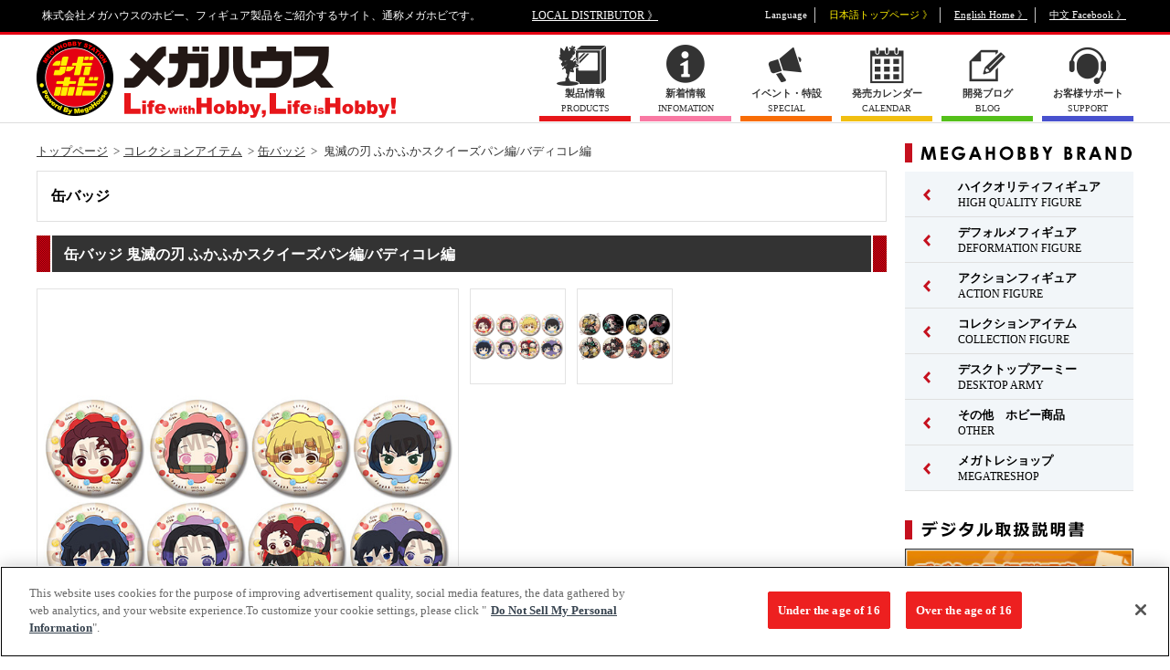

--- FILE ---
content_type: text/html; charset=UTF-8
request_url: https://www.megahobby.jp/products/item/3031/
body_size: 73726
content:
<!DOCTYPE html>
<html lang="ja">
<head>
<!-- megahobby.jp に対する OneTrust Cookie 同意通知の始点 -->
<script type="text/javascript" src="https://cdn-au.onetrust.com/consent/2597310f-1f29-4d1c-b614-dc39933f57ab/OtAutoBlock.js" ></script>
<script src="https://cdn-au.onetrust.com/scripttemplates/otSDKStub.js"  type="text/javascript" charset="UTF-8" data-domain-script="2597310f-1f29-4d1c-b614-dc39933f57ab" ></script>
<script type="text/javascript">
function OptanonWrapper() { }
</script>
<!-- megahobby.jp に対する OneTrust Cookie 同意通知の終点 -->
<meta charset="UTF-8">
<title> 鬼滅の刃 ふかふかスクイーズパン編/バディコレ編｜商品情報｜メガホビ MEGA HOBBY STATION｜メガハウスのホビー商品情報サイト</title>
<meta name="description" content="株式会社メガハウスのホビー、フィギュア製品をご紹介するサイト、通称メガホビです。 鬼滅の刃 ふかふかスクイーズパン編/バディコレ編" />
<meta name="keywords" content="缶バッジコレクション,鬼滅の刃,ふかふかスクイーズパン編,バディコレ編" />
<meta property="fb:app_id" content="150660465004147" />
<!-- facebook OGP -->
<meta property="og:site_name" content="メガホビ MEGAHOBBY STATION">
<meta property="og:title" content="缶バッジ  鬼滅の刃 ふかふかスクイーズパン編/バディコレ編">
<meta property="og:type" content="article">
<meta property="og:url" content="//www.megahobby.jp/products/item/3031/">
<meta property="og:image" content="//www.megahobby.jp/images/item/item_0000003031_01.jpg" />
<meta property="og:description" content="株式会社メガハウスのホビー、フィギュア製品をご紹介するサイト、通称メガホビです。">
<!-- /facebook OGP -->
<meta name="viewport" content="width=1240">

<link rel="stylesheet" type="text/css" href="/megahobby/pc/common/css/reset.css" />
<link rel="stylesheet" type="text/css" href="/megahobby/pc/common/css/common.css" />
<link rel="stylesheet" type="text/css" href="/megahobby/pc/common/css/slick.css" />
<link rel="stylesheet" type="text/css" href="/megahobby/pc/common/css/colorbox.css" />
<link rel="stylesheet" type="text/css" href="/megahobby/pc/common/css/count.css">
<link rel="stylesheet" type="text/css" href="/megahobby/pc/common/css/jquery.yycountdown.css">

<style type="text/css">
#randomlist li{ display:none; }
</style>

<link rel="stylesheet" type="text/css" href="/megahobby/pc/common/css/item.css" />
<script type="text/javascript" src="/megahobby/pc/common/js/jquery-3.5.1.min.js"></script>
<script type="text/javascript" src="/megahobby/pc/common/js/slick.min.js"></script>
<script type="text/javascript" src="/megahobby/pc/common/js/index.js"></script>
<script type="text/javascript" src="/megahobby/pc/common/js/jquery.colorbox-min.js"></script>
<script type="text/javascript" src="/megahobby/pc/common/js/jquery.yycountdown.min.js"></script>

<script>

function getlang(){
	return (navigator.userLanguage||navigator.browserLanguage||navigator.language).substr(0,2);
}

function local_distributor(){
	var lang = getlang();
	if(lang == "ja"){
		location.href='/';
	}
	else if(lang == "zh"){
		location.href='/tw/';		
	}
	else {
		location.href='/en/';
	}
}

</script>

<script type="text/javascript">
  var _gaq = _gaq || [];
  _gaq.push(['_setAccount', 'UA-23323223-2']);
  _gaq.push(['_trackPageview']);
  (function() {
    var ga = document.createElement('script'); ga.type = 'text/javascript'; ga.async = true;
    ga.src = ('https:' == document.location.protocol ? 'https://' : 'http://') + 'stats.g.doubleclick.net/dc.js';
    var s = document.getElementsByTagName('script')[0]; s.parentNode.insertBefore(ga, s);
  })();
</script>

<!-- Google tag (gtag.js) -->
<script async src="https://www.googletagmanager.com/gtag/js?id=G-HBM9NSKCV3"></script>
<script>
  window.dataLayer = window.dataLayer || [];
  function gtag(){dataLayer.push(arguments);}
  gtag('js', new Date());

  gtag('config', 'G-HBM9NSKCV3');
</script>
<script>
$(function () {

  var countDate01 = new Date('2019/05/25 00:00:00');
  var countDate02 = new Date('2019/05/26 00:00:00');
  var nowDate = new Date();
  count01 = countDate01.getTime() - nowDate.getTime();
  count02 = countDate02.getTime() - nowDate.getTime();

  if(count01 > 0){
    countdown01();
  } else if(count02 > 0) {
    $('#countBox').addClass('countend');
    countdown02();
  } else {
    $('#countBox').addClass('countend');
    $('.counttxt_end').text('終了しました');
  }

  //カウントダウン(5/25)
  function countdown01(){
    $('#Countdown').yycountdown({
      endDateTime : '2019/05/25 00:00:00',
      unit : {d: '日', h: '時間', m: '分'},
      complete : function(){
                  location.reload();
                }
    });
    $('.yyc-sec, .yyc-sec-text').hide();
  }

  //カウントダウン(5/26)
  function countdown02(){
    $('#Countdown').yycountdown({
      endDateTime : '2019/05/26 00:00:00',
      complete : function(){
                  $('#countBox').addClass('countend');
                  $('.counttxt_end').text('終了しました');
                }
    });
  $('.yyc-day, .yyc-day-text,.yyc-hou, .yyc-hou-text,.yyc-min, .yyc-min-text,.yyc-sec, .yyc-sec-text').hide();
  }
});
</script>

<script type="text/javascript" src="/megahobby/pc/common/js/item.js"></script>
</head>

<body>
<!--==================Facebook===================-->
<div id="fb-root"></div>
<script>(function(d, s, id) {
  var js, fjs = d.getElementsByTagName(s)[0];
  if (d.getElementById(id)) return;
  js = d.createElement(s); js.id = id;
  js.src = "//connect.facebook.net/ja_JP/sdk.js#xfbml=1&version=v2.9";
  fjs.parentNode.insertBefore(js, fjs);
}(document, 'script', 'facebook-jssdk'));</script>
<!--==================/Facebook===================-->

<script type="application/ld+json">
{
	"@context": "http://schema.org",
	"@type": "Product",
	"name": " 鬼滅の刃 ふかふかスクイーズパン編/バディコレ編",
	"description": "ふかふかスクイーズパンやラバーマスコット バディコレののイラストを使用した缶バッジコレクションです。直径約55mmの程よいサイズ感で、可愛らしく決める鬼滅の刃のキャラクター達を見に付けて楽しむことができます。ふかふかスクイーズパン編で8種、バディコレ編で8種で炭治郎や禰豆子、伊之助に善逸などが可愛くラインナップされた商品です。※禰豆子の「禰」は「ネ＋爾」が正しい表記となります。",
	"releaseDate": "2020-03-28",
	"image": "https://www.megahobby.jp/images/item/item_0000003031_02.jpg",
	"url": "https://www.megahobby.jp/products/item/3031/",
	"offers": {
		"@context": "http://schema.org",
		"@type": "Offer",
		"price": "440",
		"priceCurrency": "JPY"
	}
}
</script>

<!--=====================================Wrap======================================-->
<div id="wrap">
<header>
	<div class="box clearfix">
	<p>株式会社メガハウスのホビー、フィギュア製品をご紹介するサイト、通称メガホビです。</p>
	<p id="header_local"><a href="//www.megahouse.co.jp/local_distributor/index.html" target="_blank">LOCAL DISTRIBUTOR 》</a></p>
	<ul id="header_language" class="clearfix">
		<li>Language</li>
		<li class="language_japan current">日本語トップページ 》</li>
		<li class="language_english"><a href="https://en.megahobby.jp/" target="_blank">English Home 》</a></li>
		<li class="language_china"><a href="https://www.facebook.com/MegaHouse.tw/" target="_blank">中文 Facebook 》</a></li>
	</ul>
	</div>
</header>
<!-- スマートフォン用リンク class="hide"付与で非表示 表示するには削除してください。 -->
<div id="smp_link" style="width:100%;"  class="hide">
<a href="https://www.megahobby.jp/products/item/3031/?dmode=sp">スマートフォンサイトを表示する</a>
</div>
<script type="text/javascript">
var cookieString = document.cookie;
if(-1 < cookieString.indexOf('dmode=pc') || -1 < location.search.indexOf('dmode=tpc')){
document.getElementById('smp_link').className = '';
}
</script>
<!-- スマートフォン用リンク -->
<div id="header_nav">
<div class="box clearfix">
<h1><a href="/"><img src="/megahobby/pc/common/images/header_logo_megahobby.png" alt="メガホビ"></a></h1>
<ul class="clearfix">
<li class="menu_products"><a href="/products/"><span class="menu_icon"><span class="menu_txt"><strong>製品情報</strong>PRODUCTS</span></span></a></li>
<li class="menu_info"><a href="/news/"><span class="menu_icon"><span class="menu_txt"><strong>新着情報</strong>INFOMATION</span></span></a></li>
<li class="menu_special"><a href="/special/"><span class="menu_icon"><span class="menu_txt"><strong>イベント・特設</strong>SPECIAL</span></span></a></li>
<li class="menu_calender"><a href="/products/sale_calender/"><span class="menu_icon"><span class="menu_txt"><strong>発売カレンダー</strong>CALENDAR</span></span></a></li>
<li class="menu_blog"><a href="/blog/"><span class="menu_icon"><span class="menu_txt"><strong>開発ブログ</strong>BLOG</span></span></a></li>
<!--li class="menu_link"><a href="/links/"><span class="menu_icon"><span class="menu_txt"><strong>リンク</strong>LINKS</span></span></a></li-->
<li class="menu_support"><a href="/support/" target="_blank"><span class="menu_icon"><span class="menu_txt"><strong>お客様サポート</strong>SUPPORT</span></span></a></li>
</ul>
</div>
</div>
<!--=====================================Content======================================-->
<div id="content">
<div class="box clearfix">
<!--===================Main====================-->
<div id="main">

<!-- 【パンくず】 -->
<div id="breadcrumb" class="clearfix">
<ul>
<li><a href="/">トップページ</a></li>
<li><a href="/products/collectionitem/">コレクションアイテム</a></li>
<li><a href="/products/badge/">缶バッジ</a></li>
<li> 鬼滅の刃 ふかふかスクイーズパン編/バディコレ編</li>
</ul>
</div>
<!-- /【パンくず】 -->

<!-- 【ブランド】 -->
<div id="bland" class="clearfix">
<div>
<h2 class="bland_ttl">缶バッジ</h2>
<p></p>
</div>
</div>
<!-- /【ブランド】 -->

<!-- 【商品】 -->
<div id="item">
<h2 class="ttl">缶バッジ  鬼滅の刃 ふかふかスクイーズパン編/バディコレ編</h2>
<!-- item_wrap -->
<div class="item_wrap clearfix">
<div class="item_main">
<img src="/images/item/item_0000003031_01.jpg" alt=" 鬼滅の刃 ふかふかスクイーズパン編/バディコレ編">
</div>

<ul class="item_thumb">
<li><a class="colorbox cboxElement" href="/images/item/item_0000003031_01.jpg"><img src="/images/item/item_0000003031_01.jpg" alt="サムネイル画像1"></a></li>
<li><a class="colorbox cboxElement" href="/images/item/item_0000003031_03.jpg"><img src="/images/item/item_0000003031_03.jpg" alt="サムネイル画像3"></a></li>
	

</ul>
</div>
	
<style>
	.movie{position:relative;}
	.movie:before{
		content: '';
		position: absolute;
		width: 45px;
		height: 45px;
		background-image: url(/megahobby/images/movie_icon.png);
		background-size: contain;
		background-repeat: no-repeat;
		opacity: 0.8;
		top: 50%;
		left: 50%;
		transform: translate(-50%, -50%);
		-webkit-transform: translate(-50%, -50%);
		-ms-transform: translate(-50%, -50%);
	}
</style>
<!-- /item_wrap -->

<!-- sns -->
<ul class="item_sns">
<li class="item_sns_twitter">
<a href="https://twitter.com/share" class="twitter-share-button">Tweet</a>
<script>!function(d,s,id){var js,fjs=d.getElementsByTagName(s)[0],p=/^http:/.test(d.location)?'http':'https';if(!d.getElementById(id)){js=d.createElement(s);js.id=id;js.src=p+'://platform.twitter.com/widgets.js';fjs.parentNode.insertBefore(js,fjs);}}(document, 'script', 'twitter-wjs');</script>
</li>
<li class="item_sns_facebook">
<div class="fb-like" data-href="https://www.megahobby.jp/products/item/3031/" data-layout="button_count" data-action="like" data-size="small" data-show-faces="false" data-share="false"></div>
</li>
</ul>
<!-- /sns -->

<!-- 商品情報 -->
<div class="item_detail clearfix">
<dl class="item_price">
<dt><img src="/megahobby/pc/images/item/icon-price.png" alt="希望小売価格"></dt>
<dd>
各440円(税込)
</dd>
</dl>
<dl class="item_release">
<dt><img src="/megahobby/pc/images/item/icon-release.png" alt="発売日"></dt>
<dd>2020年3月下旬</dd></dl>
<ul class="item_language">
<li class="language_japan current"><span class="cleartxt">日本語</span></li>
<!--<li class="language_english"><a href="#"><span class="on"><span class="off cleartxt">English</span></span></a></li>-->
</ul>
</div>
<!-- /商品情報 -->

<p class="item_txt"><strong>■ 商品内容：缶バッジ</strong>ふかふかスクイーズパンやラバーマスコット バディコレののイラストを使用した缶バッジコレクションです。直径約55mmの程よいサイズ感で、可愛らしく決める鬼滅の刃のキャラクター達を見に付けて楽しむことができます。ふかふかスクイーズパン編で8種、バディコレ編で8種で炭治郎や禰豆子、伊之助に善逸などが可愛くラインナップされた商品です。</p>


<p class="item_copy">(C)吾峠呼世晴／集英社・アニプレックス・ufotable</p>







<p class="item_caution">
※画像はイメージです。<br />※禰豆子の「禰」は「ネ＋爾」が正しい表記となります。<br />※商品の写真・イラストは実際の商品と一部異なる場合がございますのでご了承ください。<br>
※発売から時間の経過している商品は生産・販売が終了している場合がございますのでご了承ください。<br>
※商品名・発売日・価格などこのホームページの情報は変更になる場合がございますのでご了承ください。</p>
</div>

<div id="related-products">
<h2 class="ttl">関連商品</h2>
<ul class="related-products_list">
<li>
<a href="/products/item/5556/">
<dl>
<dt><img src="/images/item/item_0000005556_L2hUzDT4y454_02.jpg" alt=" 鬼滅の刃 炭治郎と仲間たちマスコットコレクション【2】"></dt>
<dd> 鬼滅の刃 炭治郎と仲間たちマスコットコレクション【2】</dd>
</dl>
</a>
</li>
<li>
<a href="/products/item/5566/">
<dl>
<dt><img src="/images/item/item_0000005566_6WqniBZSbco1_02.jpg" alt="鬼滅の刃 てのひら伊黒さん【再販】"></dt>
<dd>鬼滅の刃 てのひら伊黒さん【再販】</dd>
</dl>
</a>
</li>
<li>
<a href="/products/item/5565/">
<dl>
<dt><img src="/images/item/item_0000005565_GVP9QOLNoRrH_02.jpg" alt="鬼滅の刃 煉獄杏寿郎 にっこりver.【再販】"></dt>
<dd>鬼滅の刃 煉獄杏寿郎 にっこりver.【再販】</dd>
</dl>
</a>
</li>
<li>
<a href="/products/item/5564/">
<dl>
<dt><img src="/images/item/item_0000005564_4bumiiU8x8UY_02.jpg" alt="鬼滅の刃 時透無一郎　ほほえみver.【再販】"></dt>
<dd>鬼滅の刃 時透無一郎　ほほえみver.【再販】</dd>
</dl>
</a>
</li>
<li>
<a href="/products/item/5563/">
<dl>
<dt><img src="/images/item/item_0000005563_MDvNIYDNDCJx_02.jpg" alt="鬼滅の刃 冨岡義勇 きょとんver.【再販】"></dt>
<dd>鬼滅の刃 冨岡義勇 きょとんver.【再販】</dd>
</dl>
</a>
</li>
<li>
<a href="/products/item/5559/">
<dl>
<dt><img src="/images/item/item_0000005559_2QNISrNoepXS_02.jpg" alt="鬼滅の刃【再販】"></dt>
<dd>鬼滅の刃【再販】</dd>
</dl>
</a>
</li>
<li>
<a href="/products/item/5557/">
<dl>
<dt><img src="/images/item/item_0000005557_a2mjGE9GB183_02.jpg" alt="鬼滅の刃 炭治郎と仲間たちマスコットコレクション【1】"></dt>
<dd>鬼滅の刃 炭治郎と仲間たちマスコットコレクション【1】</dd>
</dl>
</a>
</li>
<li>
<a href="/products/item/5538/">
<dl>
<dt><img src="/images/item/item_0000005538_B08i0ihP8A12_02.jpg" alt="鬼滅の刃 真菰【再販】"></dt>
<dd>鬼滅の刃 真菰【再販】</dd>
</dl>
</a>
</li>
<li>
<a href="/products/item/5537/">
<dl>
<dt><img src="/images/item/item_0000005537_oApkuYMsxjuW_02.jpg" alt="鬼滅の刃 錆兎【再販】"></dt>
<dd>鬼滅の刃 錆兎【再販】</dd>
</dl>
</a>
</li>
<li>
<a href="/products/item/5536/">
<dl>
<dt><img src="/images/item/item_0000005536_a91QydW78TMr_02.jpg" alt="鬼滅の刃 玄弥【再販】"></dt>
<dd>鬼滅の刃 玄弥【再販】</dd>
</dl>
</a>
</li>
</ul>
</div>

<!-- 【メガホビ関連サイト】 -->
<div id="related-site">
<h2 class="ttl">メガホビ関連サイト</h2>

<ul class="related-site_list bnr_list">
<li><a href="//www.megatreshop.jp/?utm_source=P_banner_001&utm_medium=product_link&utm_campaign=megatrea_shop" target="_blank"><img src="/megahobby/pc/images/item/bnr_megatrea.jpg" alt="メガハウスの通販サイトMEGATREA SHOP(メガトレショップ)、今しか買えない限定販売商品"></a></li>
</ul>
</div>
<!-- /【メガホビ関連サイト】 -->
</div>
<!--==================/Main====================-->
<div id="sub">

<!-- 【MEGAHOBBY BRAND】 -->
<div id="sub_bland" class="sub_box">
<h2><img src="/megahobby/pc/common/images/sub_ttl_bland.png" alt="MEGAHOBBY BRAND"></h2>

<ul class="bland_nav">
<li class="menu_bland01">
<a href="/products/highqualityfigure/"><span class="menu_arrow"><span class="menu_txt"><strong>ハイクオリティフィギュア</strong>HIGH QUALITY FIGURE</span></span></a>
<ul class="child">
<li><a href="/products/portraitofpirates/">Portrait.Of.Pirates</a></li>
<li><a href="/products/excellentmodel/">エクセレントモデル</a></li>
<li><a href="/products/gem/">G.E.M.シリーズ</a></li>
<li><a href="/products/ggg/">GGGシリーズ</a></li>
<li><a href="/products/gals_series/">ギャルズシリーズ</a></li>
<li><a href="/products/ulti_art/">Ultimate Article</a></li>
<li><a href="/products/lucrea/">Lucrea（ルクリア）</a></li>
<li><a href="/products/awm/">ART WORKS MONSTERS</a></li>
<li><a href="/products/meltyprincess/">Melty Princess</a></li>
<li><a href="/products/mc/">MONSTERS CHRONICLE</a></li>
<li><a href="/products/alphaomega/">アルファオメガ</a></li>
<li><a href="/products/petitramaseries/">プチラマシリーズ</a></li>
<li><a href="/products/other_figure/">その他 ハイクオリティフィギュア</a></li>
</ul>
</li>
<li class="menu_bland01">
<a href="/products/deformationfigure/"><span class="menu_arrow"><span class="menu_txt"><strong>デフォルメフィギュア</strong>DEFORMATION FIGURE</span></span></a>
<ul class="child">
<li><a href="/products/lookup/">るかっぷ</a></li>
<li><a href="/products/chokorin_mascot/">ちょこりん</a></li>
<li><a href="/products/mega-cat-project/">MEGA CAT PROJECT</a></li>
<li><a href="/products/figunity/">FigUnity(フィギュニティ)</a></li>
<li><a href="/products/megatoon/">MEGATOON</a></li>
<li><a href="/products/otyatomo/">お茶友シリーズ</a></li>
<li><a href="/products/other_deformationfigure/">その他 デフォルメフィギュア</a></li>
</ul>
</li>
<li class="menu_bland01">
<a href="/products/actionfigure/"><span class="menu_arrow"><span class="menu_txt"><strong>アクションフィギュア</strong>ACTION FIGURE</span></span></a>
<ul class="child">
<li><a href="/products/variableaction/">ヴァリアブルアクション</a></li>
<li><a href="/products/variableactionheroes/">ヴァリアブルアクション Heroes</a></li>
<li><a href="/products/gmg/">G.M.G.</a></li>
<li><a href="/products/other_actionfigure/">その他 アクションフィギュア</a></li>
</ul>
</li>
<li class="menu_bland01">
<a href="/products/collectionitem/"><span class="menu_arrow"><span class="menu_txt"><strong>コレクションアイテム</strong>COLLECTION FIGURE</span></span></a>
<ul class="child">
<li><a href="/products/tumichange/">つみちぇん</a></li>
<li><a href="/products/yuracoleseries/">ゆらコレ</a></li>
<li><a href="/products/rubbermascot/">ラバーマスコット</a></li>
<li><a href="/products/acryl/">アクリルスタンド</a></li>
<li><a href="/products/badge/">缶バッジ</a></li>
<li><a href="/products/cosmofleetseries/">コスモフリートスペシャル</a></li>
<li><a href="/products/cfc/">サイバーフォーミュラコレクション</a></li>
<li><a href="/products/kaitaifantasyseries/">解体FANTASYシリーズ</a></li>
<li><a href="/products/plasticframe-collection/">ぷらっとこれくしょん</a></li>
<li><a href="/products/other_collection/">その他コレクションアイテム</a></li>
</ul>
</li>
<li class="menu_bland01">
<a href="/products/desktoparmy/"><span class="menu_arrow"><span class="menu_txt"><strong> デスクトップアーミー</strong>DESKTOP ARMY</span></span></a>
<ul class="child">
<li><a href="/products/dta_original/">デスクトップアーミー オリジナル</a></li>
<li><a href="/products/dra_collabo/">デスクトップアーミー コラボ</a></li>
<li><a href="/products/desktop_astrea/">デスクトップアストレア</a></li>
</ul>
</li>
<li class="menu_bland01">
<a href="/products/others/"><span class="menu_arrow"><span class="menu_txt"><strong>その他　ホビー商品</strong>OTHER</span></span></a>
</li>
<li class="menu_bland01">
<a href="/products/megatore/"><span class="menu_arrow"><span class="menu_txt"><strong>メガトレショップ</strong>MEGATRESHOP</span></span></a>
<ul class="child">
<li><a href="/products/megatoreshopgoods/">メガトレショップ商品</a></li>
<li><a href="/products/megatoreorder/">メガトレショップ受注中</a></li>
</ul>
</li>
</ul>
</div>

<!-- 【デジタル取扱説明書】-->

<div id="sub_event" class="sub_box">
    <h2><img src="/megahobby/pc/common/images/sub_ttl_manual.png" alt="デジタル取扱説明書"></h2>
    
    <div style="margin-bottom:20px;">
        <a href="/manuals/"><img src="/megahobby/pc/common/images/manuals.jpg" alt="デジタル取扱説明書" width="250px"></a>
    </div>
</div>

<!-- 【EVENT】-->

<div id="sub_event" class="sub_box">
<h2><img src="/megahobby/pc/common/images/sub_ttl_event.png" alt="EVENT"></h2>

<!--メガホビ2025
<div style="margin-bottom:20px;">
<a href="https://megahobbyexpo.jp/expo2025/" target="_blank">
<img src="/megahobby/pc/images/side/right_bnr_expo_2025.jpg" alt="メガホビEXPO2025">
</a>
</div>-->

<!--るかっぷ5thイベント-->
<div style="margin-bottom:20px;">
<a href="https://www.megahobby.jp/event/lookup_5thtour/">
<img src="/megahobby/pc/images/side/lookup_5TH_Hrajyuku_banner.jpg" alt="るかっぷ5thイベント">
</a>
</div>

<!--MEGACATSHOP5th-->
<div style="margin-bottom:20px;">
<a href="https://www.megahobby.jp/event/mega-cat-project/">
<img src="/megahobby/pc/images/side/MEGAcat_5TH_banner.jpg" alt="MEGACATSHOP5th">
</a>
</div>

<!--MegaHouse Official Store 店舗情報-->
<div style="margin-bottom:20px;">
<a href="https://www.megahobby.jp/event/store/">
<img src="https://www.megahobby.jp/images/info/66397f8078f99.jpg" alt="MegaHouse Official Store 店舗情報">
</a>
</div>

<!--メガハウス出展イベント一覧-->
<div style="margin-bottom:20px;">
<a href="https://www.megahobby.jp/booth/">
<img src="https://www.megahobby.jp/images/info/6916c41c64a28.jpg" alt="メガハウス出展イベント一覧ページ">
</a>
</div>

<style></style>


</div>
<!-- /【EVENT】 -->




<!-- 【メガトレ】 -->
<div id="sub_megatrea" class="sub_box">
<h2><img src="/megahobby/pc/common/images/sub_ttl_megatrea.png" alt="メガトレ商品"></h2>
<ol id="randomlist">

<!-- 1/30公開 -->
<!-- GGGシリーズ 『機動戦士ガンダム 閃光のハサウェイ』 ギギ・アンダルシア 水着Ver.  -->
<li><a href="https://p-bandai.jp/item/item-1000243906/" onClick="_gaq.push(['_trackEvent', 'TOP', 'mgtr',' C_banner_mgtr_p243906_GGG_Mobile_Suit_Gundam_Hathaway_Gigi_Andalucia_swimsuit_Ver']);" target="_blank"><img src="https://megahobby.jp/images/info/69771e448f100.jpg" ></a></li>


<!-- 12/4公開 -->
<!-- Portrait.Of.Pirates ワンピース “SA-MAXIMUM” 赤髪海賊団 大頭 赤髪のシャンクス〝神避〟  -->
<li><a href="https://p-bandai.jp/item/item-1000242546/" onClick="_gaq.push(['_trackEvent', 'TOP', 'mgtr',' C_banner_mgtr_p242546_POP_ONE_PIECE_SA_MAXIMUM_Red_Haired_Pirates_Shanks_Divine_Departure']);" target="_blank"><img src="https://megahobby.jp/images/info/6968530aad834.jpg" ></a></li>

<!-- 1/8公開 -->
<!-- MONSTERS CHRONICLE 遊☆戯☆王デュエルモンスターズ 磁石の戦士マグネット・バルキリオン  -->
<li><a href="https://p-bandai.jp/item/item-1000243597/" onClick="_gaq.push(['_trackEvent', 'TOP', 'mgtr',' C_banner_mgtr_p243597_MONSTERS_CHRONICLE_YuGiOh_Duel_Monsters_Valkyrion_the_Magna_Warrior']);" target="_blank"><img src="https://megahobby.jp/images/info/695ddf6c8f069.jpg" ></a></li>


<!-- 1/8公開 -->
<!-- ソフビファンタスティック 『遊星からの物体Ｘ』 スパイダーヘッド  -->
<li><a href="https://p-bandai.jp/item/item-1000242867/" onClick="_gaq.push(['_trackEvent', 'TOP', 'mgtr',' C_banner_mgtr_p242867_Sofubi_Fantastic_The_Thing_Norris_Spider_Head']);" target="_blank"><img src="https://megahobby.jp/images/info/695ddf8daa854.jpg" ></a></li>


<!-- 1/8公開 -->
<!-- ソフビファンタスティック 『デューン／砂の惑星』 サンドワーム  -->
<li><a href="https://p-bandai.jp/item/item-1000242868/" onClick="_gaq.push(['_trackEvent', 'TOP', 'mgtr',' C_banner_mgtr_p242868_Sofubi_Fantastic_DUNE_sand_worm']);" target="_blank"><img src="https://megahobby.jp/images/info/695ddfc7ab11f.jpg" ></a></li>


<!-- 1/8公開 -->
<!-- DX FIGURE　呪術廻戦　五条悟　虚式「?」ver. 【再販】  -->
<li><a href="https://p-bandai.jp/item/item-1000242207/" onClick="_gaq.push(['_trackEvent', 'TOP', 'mgtr',' C_banner_mgtr_p242207_DX_FIGURE_Jujutsu_Kaisen_Gojo_Satoru_Hollow_Technique_Purple_re']);" target="_blank"><img src="https://megahobby.jp/images/info/695ddff283579.jpg" ></a></li>

<!-- 1/7公開 -->
<!-- G.M.G. COLLECTION EX 機動戦士ガンダム ジオン公国軍 追撃!ジェット・ストリーム・アタック  -->
<li><a href="https://p-bandai.jp/item/item-1000242871/" onClick="_gaq.push(['_trackEvent', 'TOP', 'mgtr',' C_banner_mgtr_p242871_GMG_ COLLECTION_EX_Mobile_Suit_Gundam_Principality_of_Zeon_Army_Jetstream_Attack']);" target="_blank"><img src="https://megahobby.jp/images/info/695c6a7769690.jpg" ></a></li>

<!-- 1/7公開 -->
<!-- G.M.G. COLLECTION 13 機動戦士ガンダム ジオン公国軍 黒い三連星 ガイア ノーマルスーツVer.  -->
<li><a href="https://p-bandai.jp/item/item-1000242877/" onClick="_gaq.push(['_trackEvent', 'TOP', 'mgtr',' C_banner_mgtr_p242877_GMG_COLLECTION_13_Mobile_Suit_Gundam_Principality_of_Zeon_Army_Black_Tri_Stars_Gaia_NomalSuits']);" target="_blank"><img src="https://megahobby.jp/images/info/695c6a5998867.jpg" ></a></li>

<!-- 1/7公開 -->
<!-- G.M.G. COLLECTION 14 機動戦士ガンダム ジオン公国軍 黒い三連星 オルテガ ノーマルスーツVer.  -->
<li><a href="https://p-bandai.jp/item/item-1000242879/" onClick="_gaq.push(['_trackEvent', 'TOP', 'mgtr',' C_banner_mgtr_p242879_GMG_COLLECTION_14_Mobile_Suit_Gundam_Principality_of_Zeon_Army_Black_Tri_Stars_Ortega_NomalSuits']);" target="_blank"><img src="https://megahobby.jp/images/info/695c6a110ee0e.jpg" ></a></li>

<!-- 1/7公開 -->
<!-- G.M.G. COLLECTION 15 機動戦士ガンダム ジオン公国軍 黒い三連星 マッシュ ノーマルスーツVer.  -->
<li><a href="https://p-bandai.jp/item/item-1000242882/" onClick="_gaq.push(['_trackEvent', 'TOP', 'mgtr',' C_banner_mgtr_p242882_GMG_COLLECTION_15_Mobile_Suit_Gundam_Principality_of_Zeon_Army_Black_Tri_Stars_Mash_NomalSuits']);" target="_blank"><img src="https://megahobby.jp/images/info/695c69fc92488.jpg" ></a></li>

<!-- 1/7公開 -->
<!-- サイバーフォーミュラコレクション -Heritage Edition- 新世紀GPXサイバーフォーミュラSIN ～頂点を越えて挑む者達～ セット  -->
<li><a href="https://p-bandai.jp/item/item-1000243300/" onClick="_gaq.push(['_trackEvent', 'TOP', 'mgtr',' C_banner_mgtr_p243300_CFC_Heritage_Edition_Future_GPX_Cyber_Formula_SIN_A_New_Challenger_set']);" target="_blank"><img src="https://megahobby.jp/images/info/695c69e95205b.jpg" ></a></li>

<!-- 1/7公開 -->
<!-- るかっぷ 呪術廻戦 虎杖悠仁＆乙骨憂太 ver.2セット【限定座布団付き】  -->
<li><a href="https://p-bandai.jp/item/item-1000243301/" onClick="_gaq.push(['_trackEvent', 'TOP', 'mgtr',' C_banner_mgtr_p243301_lookup_Jujutsu_Kaisen_Yuji_Itadori_and_Yuta_Okkotsu_ver2_set']);" target="_blank"><img src="https://megahobby.jp/images/info/695c69bb2e1a8.jpg" ></a></li>

<!-- 1/7公開 -->
<!-- GGGシリーズ 機動戦士ガンダム第08MS小隊 アイナ・サハリン ～Snow Night Ver.～  -->
<li><a href="https://p-bandai.jp/item/item-1000242870/" onClick="_gaq.push(['_trackEvent', 'TOP', 'mgtr',' C_banner_mgtr_p242870_GGG_Mobile_Suit_Gundam_The_08th_MS_Team_Aina_Sahalin_Snow_night_Ver']);" target="_blank"><img src="https://megahobby.jp/images/info/695c69aad33b2.jpg" ></a></li>

<!-- 1/7公開 -->
<!-- FigUnity(フィギュニティ) 『機動戦士Gundam GQuuuuuuX』【限定フォトカード付き】  -->
<li><a href="https://p-bandai.jp/item/item-1000243328/" onClick="_gaq.push(['_trackEvent', 'TOP', 'mgtr',' C_banner_mgtr_p243328_FigUnity_Mobile_Suit_Gundam_Gundam_GQuuuuuuX']);" target="_blank"><img src="https://megahobby.jp/images/info/695c69898399d.jpg" ></a></li>

<!-- 1/7公開 -->
<!-- G.E.M.シリーズ 忍たま乱太郎 てのひら雑渡さん  -->
<li><a href="https://p-bandai.jp/item/item-1000242330/" onClick="_gaq.push(['_trackEvent', 'TOP', 'mgtr',' C_banner_mgtr_p242330_GEM_Rantaro_the_Ninja_Boy_tenohira_Zatto']);" target="_blank"><img src="https://megahobby.jp/images/info/695c696ee12c8.jpg" ></a></li>

<!-- 1/7公開 -->
<!-- るかっぷ 原神 ゴロー【限定座布団付き】  -->
<li><a href="https://p-bandai.jp/item/item-1000243326/" onClick="_gaq.push(['_trackEvent', 'TOP', 'mgtr',' C_banner_mgtr_p243326_lookup_Genshin_Goro']);" target="_blank"><img src="https://megahobby.jp/images/info/695c69598fb76.jpg" ></a></li>

<!-- 1/7公開 -->
<!-- るかっぷ 原神 楓原万葉【限定座布団付き】  -->
<li><a href="https://p-bandai.jp/item/item-1000243323/" onClick="_gaq.push(['_trackEvent', 'TOP', 'mgtr',' C_banner_mgtr_p243323_lookup_Genshin_Kaedehara_Kazuha']);" target="_blank"><img src="https://megahobby.jp/images/info/695c694ad7c63.jpg" ></a></li>

<!-- 1/7公開 -->
<!-- るかっぷ 進撃の巨人 エルヴィン・スミス＆ハンジ・ゾエ セット【限定座布団付き】  -->
<li><a href="https://p-bandai.jp/item/item-1000243402/" onClick="_gaq.push(['_trackEvent', 'TOP', 'mgtr',' C_banner_mgtr_p243402_lookup_Attack_on_Titan_Erwin_Smith_and_Hange_Zoe_set']);" target="_blank"><img src="https://megahobby.jp/images/info/695c776204947.jpg" ></a></li>

<!-- 1/7公開 -->
<!-- るかっぷ ポンチョ ハイキュー!! ボクトフクロウ/アカアシフクロウ  -->
<li><a href="https://p-bandai.jp/item/item-1000243401/" onClick="_gaq.push(['_trackEvent', 'TOP', 'mgtr',' C_banner_mgtr_p243401_lookup_poncho_Haikyu_Bokuto_owl_Akaashi_owl']);" target="_blank"><img src="https://megahobby.jp/images/info/695c690eee5e7.jpg" ></a></li>

<!-- 1/7公開 -->
<!-- つみちぇん ONE PIECE 【ワッフルコーンカップ付きセット】  -->
<li><a href="https://p-bandai.jp/item/item-1000243302/" onClick="_gaq.push(['_trackEvent', 'TOP', 'mgtr',' C_banner_mgtr_p243302_stack_up_and_change_ONE_PIECE_set']);" target="_blank"><img src="https://megahobby.jp/images/info/695c68d048bfd.jpg" ></a></li>

<!-- 1/7公開 -->
<!-- Melty Princess 無職転生II ～異世界行ったら本気だす～ てのひらエリス【再販】  -->
<li><a href="https://p-bandai.jp/item/item-1000242092/" onClick="_gaq.push(['_trackEvent', 'TOP', 'mgtr',' C_banner_mgtr_p242092_Melty_Princess_Mushoku_Tensei_II_tenohira_Eris_re']);" target="_blank"><img src="https://megahobby.jp/images/info/695c68a594bff.jpg" ></a></li>

<!-- 1/6公開 -->
<!-- Portrait.Of.Pirates ワンピース“LIMITED EDITION” ヴィンスモーク・レイジュ【再販】  -->
<li><a href="https://p-bandai.jp/item/item-1000242869/" onClick="_gaq.push(['_trackEvent', 'TOP', 'mgtr',' C_banner_mgtr_p242869_POP_ONE_PIECE_LIMITED_EDITION_Vinsmoke_Reiju_re']);" target="_blank"><img src="https://megahobby.jp/images/info/695b5cc9e4b84.jpg" ></a></li>

<!-- 12/20公開 -->
<!-- G.E.M.シリーズ カグラバチ 六平千鉱  -->
<li><a href="https://p-bandai.jp/item/item-1000241479/" onClick="_gaq.push(['_trackEvent', 'TOP', 'mgtr',' C_banner_mgtr_p241479_GEM_Kagurabachi_Chihiro_Rokuhira']);" target="_blank"><img src="https://megahobby.jp/images/info/69393fec183dd.jpg" ></a></li>


<!-- 12/4公開 -->
<!-- フィギュア SAKAMOTO DAYS 南雲  -->
<li><a href="https://p-bandai.jp/item/item-1000240735/" onClick="_gaq.push(['_trackEvent', 'TOP', 'mgtr',' C_banner_mgtr_p240735_Figure_SAKAMOTO_DAYS_Nagumo']);" target="_blank"><img src="https://megahobby.jp/images/info/692e5ee134c20.jpg" ></a></li>

<!-- 12/3公開 -->
<!-- デスクトップリアルマッコイ ドラゴンボールZ 孫悟空 01 -限定復刻仕様版-  -->
<li><a href="https://p-bandai.jp/item/item-1000241104/" onClick="_gaq.push(['_trackEvent', 'TOP', 'mgtr',' C_banner_mgtr_p241104_Desktop_Real_McCoy_EX_DRAGON_BALL_Z_SonGoku_01_Limited_Edition']);" target="_blank"><img src="https://megahobby.jp/images/info/69290711112f0.jpg" ></a></li>


<!-- 12/3公開 -->
<!-- Lucreaらいと　機動戦士Gundam GQuuuuuuX　ドゥー・ムラサメ パイロットスーツVer.  -->
<li><a href="https://p-bandai.jp/item/item-1000241273/" onClick="_gaq.push(['_trackEvent', 'TOP', 'mgtr',' C_banner_mgtr_p241273_Lucrea_light_Mobile_Suit_Gundam_GQuuuuuuX_Deux_Murasame_Flight_Suit_ver']);" target="_blank"><img src="https://megahobby.jp/images/info/69295b6431c1a.jpg" ></a></li>


<!-- 12/3公開 -->
<!-- MEGA CAT PROJECT 僕のヒーローアカデミア ニャンとも大きなヒロアカニャンコ 緑谷＆爆豪＆轟 ニャンニャンニャンコセット【特典シール付き】  -->
<li><a href="https://p-bandai.jp/item/item-1000240841/" onClick="_gaq.push(['_trackEvent', 'TOP', 'mgtr',' C_banner_mgtr_p240841_MEGA_CAT_PROJECT_My_Hero_Academia_Nyantomo_Okina_HeroAca_Nyanko_Midoriya_Bakugo_Todoroki']);" target="_blank"><img src="https://megahobby.jp/images/info/692906fc31e9e.jpg" ></a></li>


<!-- 12/3公開 -->
<!-- G.E.M.シリーズ 忍たま乱太郎 てのひら利吉さん  -->
<li><a href="https://p-bandai.jp/item/item-1000241285/" onClick="_gaq.push(['_trackEvent', 'TOP', 'mgtr',' C_banner_mgtr_p241285_GEM_Rantaro_the_Ninja_Boy_tenohira_Rikichi']);" target="_blank"><img src="https://megahobby.jp/images/info/692906f24f6fb.jpg" ></a></li>


<!-- 12/3公開 -->
<!-- るかっぷ WICKED ウィキッド エルファバ＆グリンダ セット【限定クッション付き】  -->
<li><a href="https://p-bandai.jp/item/item-1000240960/" onClick="_gaq.push(['_trackEvent', 'TOP', 'mgtr',' C_banner_mgtr_p240960_lookup_WICKED_Elphaba_and_Glinda_set']);" target="_blank"><img src="https://megahobby.jp/images/info/692906e6cdc82.jpg" ></a></li>


<!-- 12/3公開 -->
<!-- るかっぷ 3年Z組銀八先生 高杉晋助＆神威 セット【限定巾着付き】  -->
<li><a href="https://p-bandai.jp/item/item-1000241478/" onClick="_gaq.push(['_trackEvent', 'TOP', 'mgtr',' C_banner_mgtr_p241478_lookup_3_Z_GinpachiSensei_Shinsuke_Takasugi_and_Kamui_set']);" target="_blank"><img src="https://megahobby.jp/images/info/6929060c97e9d.jpg" ></a></li>


<!-- 12/3公開 -->
<!-- るかっぷ 巡音ルカ＆KAITO セット【限定座布団付き】  -->
<li><a href="https://p-bandai.jp/item/item-1000241111/" onClick="_gaq.push(['_trackEvent', 'TOP', 'mgtr',' C_banner_mgtr_p241111_lookup_MEGURINE_LUKA_and_KAITO_set']);" target="_blank"><img src="https://megahobby.jp/images/info/69290605afcdb.jpg" ></a></li>

<!-- 11/4公開 -->
<!-- Portrait.Of.Pirates ワンピース “Evolutionary History” ニコ・ロビン  -->
<li><a href="https://p-bandai.jp/item/item-1000238389/" onClick="_gaq.push(['_trackEvent', 'TOP', 'mgtr',' C_banner_mgtr_p238389_POP_ONE_PIECE_Evolutionary_History_Nico_Robin']);" target="_blank"><img src="https://megahobby.jp/images/info/69019c094a738.jpg" ></a></li>

</ol>
</div>
<!--/ 【メガトレ】 -->

<!-- 【アンケート】-->

<!--【アンケート】 -->


<!-- 【SNS】 -->
<div id="sub_sns" class="sub_box">
<h2 style="padding: 0;"><a href="/sns/"><img src="/megahobby/pc/common/images/sub_ttl_sns.png" alt="SNS"></a></h2>
<div style="margin-bottom: 5px;">
    <a href="/sns/"><img src="/megahobby/pc/common/images/bnr_sns_megachan_pc.png" alt="公式SNSをチェック！" width="250px" style="margin-left: 7px;"></a>
</div>
<!-- SNSリスト -->
<ul class="sns_list">
<li class="sns_X_twitter">
<dl class="clearfix">
<dt><img src="/megahobby/pc/common/images/sns_icon-x.png" alt="X"></dt>
<dd><a href="https://x.com/mega_hobby" target="_blank"><span><strong>メガホビ公式</strong>@mega_hobby</span></a></dd>
<dd><a href="https://x.com/megahouse_tori" target="_blank"><span><strong>メガハウスとり子公式</strong>@megahouse_tori</span></a></dd>
<dd><a href="https://x.com/megatreshop" target="_blank"><span><strong>メガちゃん【メガちゃんねる】</strong>@megatreshop</span></a></dd>
<dd><a href="https://x.com/desktoparmy_pd" target="_blank"><span><strong>デスクトップアーミー公式</strong>@desktoparmy_pd</span></a></dd>
<dd><a href="https://x.com/POP15thMemorial" target="_blank"><span><strong>P.O.Pワンピース_メガハウス公式</strong>@POP15thMemorial</span></a></dd>
</dl>
</li>

<li class="sns_instagram">
<dl class="clearfix">
<dt><img src="/megahobby/pc/common/images/sns_icon-instagram.png" alt="Instagram"></dt>
<dd><a href="https://www.instagram.com/mega_girlshobby/" target="_blank"><span><strong>メガハウスとり子公式Instagram</strong>@mega_girlshobby</span></a></dd>
</dl>
</li>

<li class="sns_instagram">
<dl class="clearfix">
<dt><img src="/megahobby/pc/common/images/sns_icon-tiktok.png" alt="TikTok"></dt>
<dd><a href="https://www.tiktok.com/@mega_hobby" target="_blank"><span><strong>メガホビ公式TikTok</strong>@mega_hobby</span></a></dd>
</dl>
</li>

</ul>
<!-- /SNSリスト -->
</div>
<!-- /【SNS】 -->

<!-- 【BLOG】 -->
<div id="sub_blog" class="sub_box">
<h2><img src="/megahobby/pc/common/images/sub_ttl_blog.png" alt="BLOG"></h2>

<!-- バナーリスト -->
<ul class="bnr_list">
<li><a href="/blog/"><img src="/megahobby/pc/common/images/sub_bnr_developmentblog.jpg" alt="メガホビ開発ブログ"></a></li>
<li><a href="//www.megahobby.jp/toriko_blog/" target="_blank"><img src="/megahobby/pc/common/images/sub_bnr_torikoblog.jpg" alt="とり子ブログ"></a></li>
</ul>
<!-- /バナーリスト -->
</div>
<!-- /【BLOG】 -->

<!-- 【SPECIAL CONTENTS】 -->
<div id="sub_special" class="sub_box">
<h2><img src="/megahobby/pc/common/images/sub_ttl_special.png" alt="SPECIAL CONTENTS"></h2>

<!-- 動画 -->
<p style="text-align:center; margin-bottom:10px;">
<span style="color:#ff0000; line-height:1.3; font-size:15px;">
<b>【メガハウス メガちゃんねる】</b>
</span>
<div style="text-align:center; margin-bottom:22px; width:250px; height:calc(250px * 0.5625);">
<!-- iframe width="100%" height="100%" src="https://www.youtube.com/embed/_z5bsIRM-M0?rel=0" frameborder="0" allowfullscreen></iframe -->
<a href="/event/megachannel/"><img src="https://www.megahobby.jp/images/info/658d07fd26513.jpg" alt="メガちゃんねる" width="100%"></a>
</div>
</p>
<!-- 動画 -->

<!-- バナーリスト -->
<ul class="bnr_list">
<li><a href="https://www.megahobby.jp/event/pop_sp/"><img src="/megahobby/pc/common/images/sub_bnr_pop.jpg" alt=" P.O.P（Portrait.Of.Pirates）特集ページ" width="220"></a></li>
<li><a href="https://www.megahobby.jp/event/gem_sp/"><img src="/megahobby/pc/common/images/sub_bnr_gem.jpg" alt=" G.E.M.シリーズ特設ページ" width="220"></a></li>	
<li><a href="https://www.megahobby.jp/event/lookup/"><img src="/images/info/614001a021fde.jpg" alt="るかっぷ 特設ページ" width="220"></a></li>	
<li><a href="https://www.megahobby.jp/event/mega-cat-project/"><img src="/images/info/602e0deddefc3.jpg" alt="MEGA CAT PROJECT 特設ページ" width="220"></a></li>	
<li><a href="https://www.megahobby.jp/event/mh_gundam/index.php"><img src="/images/info/631as394658fs2.jpg" alt="MegaHouseガンダムアイテム特設ページ" width="220"></a></li>
<li><a href="https://www.megahobby.jp/event/cyber_formula_sp/"><img src="https://www.megahobby.jp/images/info/6822a121e30db.jpg" alt="サイバーフォーミュラ特設ページ" width="220"></a></li>
<li><a href="https://www.megahobby.jp/event/lucrea/"><img src="/images/info/629896e6a33a1.jpg" alt="Lucrea(ルクリア)特設ページ" width="220"></a></li>	
<li><a href="https://www.megahobby.jp/event/melpri/index.php"><img src="/images/info/64a52f2a3c1ea.jpg" alt="Melty Princess(メルティプリンセス)特設ページ" width="220"></a></li>
<li><a href="https://www.megahobby.jp/event/collection_item/"><img src="https://www.megahobby.jp/images/info/6944a91ab9a2e.jpg" alt="コレクションアイテム特設ページ" width="220"></a></li>
<li><a href="https://www.megahobby.jp/event/chokorin_sp/"><img src="/megahobby/pc/common/images/sub_bnr_chokorin.jpg" alt="ちょこりんコレクション特設ページ" width="220"></a></li>	
<li><a href="https://www.megahobby.jp/event/gmg/"><img src="/images/info/5efacae339f71.jpg" alt="GMG特設ページ" width="220"></a></li>
<li><a href="https://dt-a.jp/" target="_blank"><img src="/images/info/62db6341c54b8.jpg" alt="デスクトップアーミー" width="220"></a></li>
</ul>
<!-- /バナーリスト -->

<!-- バナーリスト -->
<ul class="bnr_list">
<li><a href="https://www.alphaomega-web.jp/" target="_blank"><img src="/megahobby/pc/common/images/bnr_alphaomega.jpg" alt="アルファオメガ"></a></li>
<li><a href="//www.megapri.com/" target="_blank"><img src="/megahobby/pc/common/images/sub_bnr_puripuri.jpg" alt="プリンセスオブプリンセス"></a></li>

<li><a href="http://queensblade.net/15th/" target="_blank"><img src="/megahobby/pc/common/images/sub_bnr_qb15th.png" alt="クイーンズブレイド15周年"></a></li>

<li><a href="http://queensblade.net/unlimited/" target="_blank"><img src="/megahobby/pc/common/images/sub_bnr_qb.png" alt="クイーンズブレイド"></a></li>
</ul>
<!-- /バナーリスト -->
<!-- バナーリスト -->
<ul class="bnr_list">
<li><a href="https://store.line.me/stickershop/product/13966205" target="_blank"><img src="/images/info/IeUiCOG8XvixyPEkcO2l.jpg" alt="メガハウスとり子のちみメガ10周年スタンプ" width="220"></a></li>
<li><a href="//www.megahobby.jp/questionnaire/"><img src="/megahobby/pc/common/images/enquete.jpg" alt="購入者アンケート"></a></li>
<li><a href="/pdf_download/"><img src="/megahobby/pc/images/side/right_bnr_pdfdl.jpg" alt="流通様向け販促資料ページ"></a></li>
<li><a href="/download/index.html"><img src="/megahobby/pc/common/images/sub_bnr_info.jpg" alt="流通様向けリリース資料情報"></a></li>
</ul>
<!-- /バナーリスト -->
</div>
<!-- /【SPECIAL CONTENTS】 -->

<!-- 【RSS】 -->
<div id="sub_rss" class="sub_box">
<h2><img src="/megahobby/pc/common/images/sub_ttl_rss.png" alt="RSS"></h2>
<!-- ボタンリスト -->
<ul class="btn_list">
<li><a href="//megahobby.jp/feed/news/" target="_blank"><img src="/megahobby/pc/common/images/btn-rss-infomation.gif" alt="RSS INFORMATION"></a></li>
<li><a href="//megahobby.jp/feed/item/" target="_blank"><img src="/megahobby/pc/common/images/btn-rss-newproducts.gif" alt="RSS NEW PRODUCTS"></a></li>
</ul>
<!-- /ボタンリスト -->
</div>
<!-- /【RSS】 -->

</div>
</div>
</div>
<!--=====================================/Content======================================-->
<footer>
<div class="box">
<ul class="copy_megahobby clearfix">
<li class="groupLogo"><a href="https://www.bandainamco.co.jp/" target="_blank"><img src="/megahobby/pc/common/images/groupHeader/groupLogo.png" alt="bandainamco" width="100%"></a></li>
<li class="mh_symbol"><a href="http://www.megahouse.co.jp/"><img src="/megahobby/pc/common/images/mh_symbol.png" alt="Megahouse" width="100%"></a></li>
<li>MegaHouseCOPYRIGHT 2005-2026 MEGAHOUSE CORPORATION. ALL RIGHTS RESERVED.<br>
ALL OTHER PRODUCTS ARE TRADEMARKS OR REGISTERED OF THEIR RESPECTIVE OWNERS.</li>
</ul>
<ul class="copy">
<li><a class="btn-copy">▼ コピーライト一覧を表示する</a>
<ul class="child">
<li> (C) Crypton Future Media, INC. www.piapro.net(C) &#039;25 SANRIO CO., LTD. APPR. NO. L656640(C) &#039;25 SANRIO CO.,LTD.APPR.NO.L655202(C) &#039;76, &#039;19 SANRIO APPR. NO.S601931(C) &amp; ™Warner Bros. Entertainment Inc. Publishing Rights (C) JKR. (s23)(C) 2006 円谷プロ・CBC (C) 2013  佐島勤／KADOKAWA アスキー・メディアワークス刊／魔法科高校製作委員会(C) 2015,2016 SANRIO CO.,LTD.Ⓛ　APPROVAL NO.S571509(C) 2016 COVER Corp.(C) 2020 Legendary. All Rights Reserved. TM &amp; (C) TOHO CO., LTD. MONSTERVERSE TM &amp; (C) Legendary(C) 2021「劇場版 呪術廻戦 0」製作委員会　(C)芥見下々／集英社(C) 2024 Legendary. All Rights Reserved. GODZILLA TM &amp; (C)TOHO CO., LTD.  MONSTERVERSE TM &amp; (C)Legendary(C) 2025 MAPPA／チェンソーマンプロジェクト (C)藤本タツキ／集英社(C) 2025 NEXON Games Co., Ltd. All Rights Reserved.(C) Crypton Future Media, INC. www.piapro.net piapro (C)MegaHouse(C) Cygames, Inc.(C) Cygames, Inc.　(C) MegaHouse(C) Disney(C) KOTOBUKIYA (C)MegaHouse(C) KOTOBUKIYA・RAMPAGE　(C)Masaki Apsy　　 (C) MegaHouse(C) Naoko Takeuchi (C) 武内直子・PNP／劇場版「美少女戦士セーラームーンEternal」製作委員会(C) バードスタジオ／集英社 (C)「2018ドラゴンボール超」製作委員会(C) 尼子騒兵衛／NHK・NEP(C) 東映 (C) 石川雅之・講談社/もやしもん製作委員会 (C)&#039;76, &#039;88, &#039;96, &#039;01, &#039;05, &#039;19 SANRIO APPR. NO.S603299(C)「2009 ワンピース」製作委員会　(C)尾田栄一郎／集英社・フジテレビ・東映アニメーション(C)『ヒプノシスマイク-Division Rap Battle-』Rhyme Anima製作委員会(C)1982 ビックウエスト(C)1983 BIGWEST・TMS(C)1983 ビックウエスト・TMS(C)1994 BIGWEST(C)1995 HAL Laboratory, Inc. / Nintendo(C)1997 ビーパパス・さいとうちほ/小学館・少革委員会・テレビ東京(C)2001 BONES・出渕 裕／Rahxephon project(C)2001鶴田謙二/講談社・バンダイビジュアル (C)2004 AQUAPLUS(C)2004　テレビ朝日・東映ＡＧ・東映 (C)2005 BONES/Project EUREKA・MBS (C)2005 Production I.G-Aniplex-MBS・HAKUHODO (C)2005 SYUN MATSUENA/SHOGAKUKAN (C)2006 Ntreev Soft Co.,Ltd.&amp; HanbitSoft lnc.ALL Rights Resarved (C)2006 円谷プロ・CBC(C)2006-2013 Nitroplus(C)2006竜騎士07/ひぐらしのなく頃に製作委員会･創通エージェンシー (C)2007 BIGWEST/MACROSS F PROJECT/MBS(C)2007 ビックウエスト／マクロスF製作委員会・MBS(C)2007 石森プロ・テレビ朝日・ADK・東映 (C)2007-2010 Nitroplus　(C)HobbyJAPAN(C)2007-2010 Nitroplus　(C)ぱすてるインク応援団　(C)SNK PLAYMORE　(C)HobbyJAPAN※「THE KING OF FIGHTERS」は、株式会社SNKプレイモアの登録商標です。※「サムライスピリッツ」は、株式会社SNKプレイモアの登録商標です。(C)2008 GONZO･Nitroplus/Blassreiter Project (C)2008 VisualArt&#039;s/Key(C)2008 清水栄一・下口智裕・秋田書店/GONZO/ラインバレルパートナーズ(C)2008 清水栄一・下口智裕・秋田書店/GONZO/ラインバレルパートナーズ　MegaHouse 2009 MADE IN CHINA(C)2009 HobbyJAPAN/クイーンズブレイドパートナーズ(C)2009 石森プロ・テレビ朝日・ADK・東映(C)2010 石森プロ・テレビ朝日・ADK・東映(C)2010石森プロ・テレビ朝日・ADK・東映(C)2011 平坂読・メディアファクトリー/製作委員会は友達が少ない(C)2011 石森プロ・テレビ朝日・東映AG・東映(C)2011石森プロ・テレビ朝日・東映AG・東映(C)2012 宇宙戦艦ヤマト2199 製作委員会(C)2012 石森プロ・テレビ朝日・ADK・東映(C)2012西尾維新・暁月あきら／集英社・箱庭学園生徒会(C)2013 テレビ朝日・東映AG・東映(C)2013 プロジェクトラブライブ！(C)2013 笹本祐一／朝日新聞出版・劇場版モーレツ宇宙海賊製作委員会(C)2014 BONES / Project SPACE DANDY(C)2014 Happy Elements K.K(C)2015 EXNOA LLC/Nitroplus(C)2015 FiFS／ＫＡＤＯＫＡＷＡ　アスキー・メディアワークス刊／POSA製作委員会(C)2015 内藤泰弘/集英社･血界戦線製作委員会(C)2016 プロジェクトラブライブ！サンシャイン!!(C)2017 川原 礫／ＫＡＤＯＫＡＷＡ　アスキー・メディアワークス／ SAO-A Project(C)2017 川原 礫／ＫＡＤＯＫＡＷＡ　アスキー・メディアワークス／SAO-A Project (C)MegaHouse(C)2017 時雨沢恵一／ＫＡＤＯＫＡＷＡ　アスキー・メディアワークス／GGO Project (C)MegaHouse(C)2017-2019 Pyramid,Inc. / COLOPL,Inc. (C)MegaHouse(C)2017上海阅文信息技术有限公司(C)2019 Legendary and Warner Bros. Entertainment Inc. (C)2019 Pokemon. (C)1995–2019 Nintendo / Creatures Inc. / GAME FREAK inc.(C)2020 TRIGGER・中島かずき／『BNA ビー・エヌ・エー』制作委員会(C)2020 林田球･小学館／ドロヘドロ製作委員会(C)2021 BIGWEST(C)2021「シン・ウルトラマン」製作委員会　(C)円谷プロ(C)2023 KADOKAWA/ GAMERA Rebirth製作委員会(C)2024 KADOKAWA/P.A.WORKS/MAYOPAN PROJECT(C)2024 SANRIO CO., LTD. APPR. NO. L653883(C)A-1 Pictures/Aniplex・テレビ東京(C)ABC･メ～テレ･東映アニメーション･ハピネット (C)ABC・東映アニメーション(C)AIS/海上安全整備局(C)AnekoYusagi_Seira Minami/KADOKAWA/Shield Hero S3 Project(C)ATLUS (C)SEGA All rights reserved.(C)ATLUS (C)SEGA All rights reserved.　(C)MegaHouse(C)ATLUS (C)SEGA/PERSONA5 the Animation Project			(C)ATLUS CO.2006 ALL RIGHTS RESERVED.2008　(C)ATLUS CO.LTD.1996(C)ATLUS CO.2006 ALL RIGHTS RESERVED.LTD.1996(C)ATLUS CO.LTD.20072009(C)ATLUS. (C)SEGA.(C)B・P・W/ヒーローマン制作委員会・テレビ東京(C)BANDAI NAMCO Entertainment Inc.(C)BANDAI NAMCO Games Inc.(C)BANDAI・こどもの館(C)BNEI／PROJECT CINDERELLA(C)BNP/AIKATSU 10TH STORY(C)BNP/BANDAI, DENTSU, TV TOKYO(C)BNP/BANDAI, NAS, TV TOKYO(C)BNP/T&amp;B PARTNERS(C)BNP/T&amp;B PARTNERS (C)BNP/T&amp;B MOVIE PARTNERS(C)BONES・會川 昇／コンクリートレボルティオ製作委員会(C)BONES/STAR DRIVER製作委員会・MBS(C)BONES/キャプテン・アース製作委員会・MBS(C)CAPCOM /TEAM BASARA(C)CAPCOM CO., LTD.(C)CAPCOM CO., LTD. ALL RIGHTS RESERVED.(C)CAPCOM CO.,LTD(C)CAPCOM. (C)CLAMP・ShigatsuTsuitachi CO.,LTD.／講談社(C)CLAMP・ST・講談社／NHK・NEP(C)coly(C)Dune is a trademark and copyright of Dino DeLaurentiis Corp. Licensed by Universal Studios. All Rights Reserved.(C)GAINAX・カラー(C)GAINAX×カラー(C)GREE.Inc.(C)GungHo Online Entertainment, Inc. All Rights Reserved.(C)GUST CO.,LTD.2009(C)HOBBY JAPAN(C)HobbyJAPAN
Illustration：空中幼彩，F.S.(C)HobbyJAPAN
Illustration：空中幼彩，F.S.く(C)HobbyJAPAN (C)HobbyJAPAN Co.,Ltd. All Rights Reserved.
Lost Worlds is a trademark of Flying Buffalo lnc. and is used with permission.
Illustration：えぃわ、FS、金子ひらく、黒木雅弘、みぶなつき(C)HobbyJAPAN Illustration：F.S、えぃわ、空中幼彩、久行宏和、みぶなつき、赤賀博隆(C)HobbyJAPAN Illustration：Niθ、泉まひる、緋色雪、誉(C)HobbyJAPAN Illustration：高村和宏、2号、平田雄三、F.S、松竜、かんたか (C)HobbyJAPAN Illutration：F.S、えぃわ、空中幼彩、久行宏和、みぶなつき、赤賀博隆(C)HobbyJAPAN Illutration：松竜、かんたか、えぃわ、原田将太郎、F.S、水龍敬、金子ひらく、久行宏和、2号、赤賀博隆、平田雄三、高村和宏、みぶなつき、空中幼彩、黒木雅広、ズンダレぼん(C)HobbyJAPAN　撮影：井上写真スタジオ(C)honeybee(C)Index Corporation 1995,2005(C)Index Corporation 1996,2008(C)Index Corporation 1996,2010(C)Index Corporation 2011(C)Index Corporation/「デビルサバイバー2」アニメーション製作委員会(C)Index Corporation/「ペルソナ4」アニメーション製作委員会(C)Index Corporation/「ペルソナ4」アニメーション製作委員会 (C)Index Corporation 1996,2011(C)JAPAN ACTION ENTERPRISE(C)King Record Co., Ltd.(C)Konami Digital Entertainment(C)L5/YWP・TX(C)Liber Entertainment Inc. All Rights Reserved.(C)LUCKY LAND COMMUNICATIONS/集英社・ジョジョの奇妙な冒険GW製作委員会(C)LUCKY LAND COMMUNICATIONS/集英社・ジョジョの奇妙な冒険SO製作委員会(C)Magica Quartet/Aniplex・Madoka Partners・MBS(C)March·Monster (C)2017 NanPai Entertainment All Right Reserved版权所有 南派泛娱有限公司(C)MegaHouse(C)MODERHYTHM /Kazushi Kobayashi　(C)MegaHouse(C)NAMCO LIMITED (C)NANOHA The MOVIE 1st PROJECT(C)Naoko Takeuchi(C)Naoko Takeuchi (C)武内直子・PNP・東映アニメーション(C)Naoko Takeuchi (C)武内直子・PNP／劇場版「美少女戦士セーラームーンCosmos」製作委員会(C)NBGI(C)NBGI/PROJECTiM@S(C)neco　(C)MegaHouse(C)NEXON Games Co., Ltd. &amp; Yostar, Inc. All Rights Reserved.(C)Nintendo / HAL Laboratory, Inc.(C)Nintendo・Creatures・GAME FREAK・TV Tokyo・ShoPro・JR Kikaku (C)Pokémon(C)Nintendo･Creatures･GAME FREAK･TV Tokyo･ShoPro･JR Kikaku(C)Pokemon(C)Nitroplus (C)Nitroplus／TYPE-MOON・ufotable・FZPC(C)Olympus Knights / Aniplex•Project AZ(C)ONE・小学館／「モブサイコ100 Ⅲ」製作委員会(C)ONE・村田雄介／集英社・ヒーロー協会本部(C)P98-23 (C)V・N・M(C)Paradox Live2020(C)Petit Depotto/Project D.Q.O.(C)PLEX/MachineRobo Partner(C)POT（冨樫義博）1998年-2011年　(C)VAP・日本テレビ・集英社・マッドハウス(C)Production I.G・士郎正宗/NTV・VAP・IG・DNDP (C)PRODUCTION REED 1990(C)PRODUCTION REED 1996(C)Pyramid,Inc. / COLOPL,Inc. (C)MegaHouse(C)SEGA(C)SEGA (C)RED(C)SEGA, 2003, CHARACTERS (C)AUTOMUSS CHARACTER DESIGN：KATOKI HAJIME(C)SEGA&amp;Index Corporation 19972005 (C)Index Corporation 2007(C)SHOJI KAWAMORI,SATELIGHT／Project AQUARION EVOL.(C)SOTSU・SUNRISE (C) Crypton Future Media, INC. www.piapro.net piapro(C)Sphere All Right Reserved.(C)Spider Lily／アニプレックス・ABCアニメーション・BS11(C)SPRITE. ALL RIGHTS PESERVED.(C)SQUARE ENIX／人類会議　(C)MegaHouse(C)SRWOG PROJECT(C)SUNRISE(C)SUNRISE・R(C)SUNRISE/DD PARTNERS(C)SUNRISE/PROJECT G-AKITO Character Design (C)2006-2011 CLAMP/ST(C)SUNRISE／PROJECT G-ROZE Character Design (C)2006-2024 CLAMP・ST(C)SUNRISE／PROJECT GEASS　Character Design (C)2006 CLAMP・ST(C)SUNRISE／PROJECT GEASS Character Design (C)2006-2008 CLAMP・ST(C)SUNRISE/PROJECT GEASS・MBS Character Design　(C)2006 CLAMP(C)SUNRISE/PROJECT GEASS・MBS Character Design　(C)2006-2008 CLAMP(C)SUNRISE/PROJECT GEASS・MBS Character Design(C)2006 CLAMP(C)SUNRISE/PROJECT L-GEASS  Character Design (C)2006-2017 CLAMP・ST(C)SUNRISE／PROJECT L-GEASS　Character Design (C)2006-2017 CLAMP・ST(C)SUNRISE／PROJECT L-GEASS Character Design (C)2006-2018 CLAMP・ST(C)SUNRISE/T&amp;B PARTNERS,MBS(C)SUNRISE/VVV Committee, MBS(C)TMS(C)TOMYTEC (C)MegaHouse(C)TRIGGER・中島かずき／XFLAG(C)TSUBURAYA PRODUCTIONS(C)TSUKASA JUN 2007(C)TYPE-MOON / FGO PROJECT(C)TYPE-MOON / FGO PROJECT (C)MegaHouse(C)TYPE-MOON / FGO7 ANIME PROJECT(C)Universal City Studios LLC. All Rights Reserved.(C)UTA☆PRIPROJECT(C)VisualArt&#039;s/Key(C)X-nauts・Psikyo (C)Y.M/S,ACC(C)あfろ・芳文社／野外活動プロジェクト(C)アイドリッシュセブン(C)あさりよしとお／講談社(C)あだちとか・講談社/ノラガミ製作委員会(C)あらゐけいいち・角川書店/東雲研究所(C)いのまたむつみ (C)藤島康介 (C)BANDAI NAMCO Entertainment Inc.(C)いのまたむつみ (C)藤島康介 (C)BNGI(C)いのまたむつみ (C)藤島康介 (C)NBGI(C)えびはら武司／LAYUP (C)おおじこうじ・京都アニメーション／岩鳶高校水泳部(C)オケアノス／「翠星のガルガンティア」製作委員会(C)オニグンソウ/集英社, もののがたり製作委員会(C)かきふらい・芳文社/桜高軽音部(C)カクダイ
Authorized by Phoenix Corporation,Ltd(C)カフェノーウェア/ハマトラ製作委員会(C)カラー(C)カラー　　 (C) MegaHouse(C)くぼたまこと/スクウェアエニックス・フライングドッグ (C)コーエーテクモゲームス All rights reserved.(C)こしたてつひろ／小学館・ShoPro(C)サイコパス製作委員会(C)サンライズ(C)サンライズ (C)高千穂＆スタジオぬえ・サンライズ(C)サンライズ・R(C)サンライズ・テレビ東京　(C)SUNRISE・BV・WOWOW (C)スクウェアエニックス／ジャイロゼッター製作委員会・テレビ東京(C)スタジオ・ダイス/集英社・テレビ東京・KONAMI(C)タツノコプロ(C)タツノコプロ・NTV(C)つくしあきひと・竹書房／メイドインアビス「烈日の黄金郷」製作委員会(C)テレビ朝日・東映AG・東映　MegaHouse2009(C)にいさとる・講談社／WIND BREAKER Project(C)ねことうふ・一迅社／「おにまい」製作委員会(C)バード・スタジオ／集英社 (C)SAND LAND 製作委員会(C)バード・スタジオ／集英社・東映アニメーション(C)バードスタジオ／集英社　(C)「2015 ドラゴンボールＺ」製作委員会(C)バードスタジオ／集英社・フジテレビ・東映アニメーション(C)バードスタジオ／集英社・フジテレビ・東映アニメーション (C)BANDAI NAMCO Entertainment inc.(C)バードスタジオ／集英社・東映アニメーション (C)ハイクオソフト(C)はまじあき／芳文社・アニプレックス(C)ぴえろ・TooKyoGames／アクダマドライブ製作委員会(C)まつもと泉・集英社(C)まつもと泉／集英社(C)メガハウス(C)モンキーパンチ/TMS・NTV(C)ゆでたまご・東映アニメーション(C)久保帯人／集英社・テレビ東京・dentsu・ぴえろ(C)九井諒子・KADOKAWA刊／「ダンジョン飯」製作委員会(C)伊東岳彦／集英社・サンライズ(C)八木教広／集英社・「CLAYMORE制作委員会」 (C)円谷プロ(C)円谷プロ (C)2018 TRIGGER・雨宮哲／「GRIDMAN」製作委員会(C)円谷プロ (C)2023 TRIGGER・雨宮哲／「劇場版グリッドマンユニバース」製作委員会(C)創通・サンライズ(C)創通・サンライズ　(C)創通・サンライズ・毎日放送(C)創通・サンライズ・MBS(C)創通・サンライズ・テレビ東京(C)創通・サンライズ・毎日放送(C)創通・フィールズ/MJP製作委員会(C)創通エージェンシー・サンライズ (C)創通エージェンシー・サンライズ・毎日放送 (C)加藤和恵/集英社・「青の祓魔師」製作委員会・MBS(C)助野嘉昭/集英社・「貧乏神が！」製作委員会(C)勇人/スクエアエニックス・はなまる幼稚園保護者会(C)北条司/NSP・「2019 劇場版シティーハンター」製作委員会(C)北条司/コアミックス・「2023 劇場版シティーハンター」製作委員会(C)古味直志／集英社・アニプレックス・シャフト・MBS(C)古舘春一／集英社・「ハイキュー!!」製作委員会(C)古舘春一／集英社・「ハイキュー!!」製作委員会・MBS(C)吉崎観音／KADOKAWA・劇場版ケロロ軍曹製作委員会(C)吉崎観音/角川書店・サンライズ・テレビ東京・ＮＡＳ(C)吉田秋生・小学館／Project BANANA FISH(C)吾峠呼世晴／集英社・アニプレックス・ufotable(C)和久井健・講談社／アニメ「東京リベンジャーズ」製作委員会(C)和月伸宏／集英社　Illustration NOBUHIRO WATSUKI (C)和月伸宏／集英社・フジテレビ・アニプレックス(C)国際映画社・つぼたしげお(C)堀越耕平／集英社・僕のヒーローアカデミア製作委員会(C)士郎正宗・Production I.G / 講談社・「攻殻機動隊ＡＲＩＳＥ」製作委員会(C)士郎正宗・Production I.G/講談社・攻殻機動隊2045製作委員会(C)士郎正宗・Production I.G/講談社・攻殻機動隊2045製作委員会　(C) MegaHouse(C)士郎正宗・Production I.G/講談社・攻殻機動隊製作委員会(C)外薗健／集英社(C)大場つぐみ・小畑健・集英社/NHK・NEP・ShoPro(C)大場つぐみ・小畑健／集英社(C)大暮維人・講談社/マーベラスエンターテイメント・エイベックス・エンタテインメント・東映アニメーション (C)大高忍/小学館・マギ製作委員会・MBS(C)天野明／集英社・テレビ東京・リボーン製作委員会(C)宮崎周平／集英社・僕とロボコ製作委員会(C)寺嶋裕二・講談社／「ダイヤのA-SS-」製作委員会・テレビ東京(C)寺嶋裕二・講談社／2014「ダイヤのA」製作委員会・テレビ東京(C)小川雅史・ゆでたまご／集英社(C)小林 立/スクウェアエニックス・咲全国編製作委員会(C)⼩野中彰⼤・⽵書房／魔法少⼥にあこがれて製作委員会(C)尼子騒兵衛／劇場版忍たま乱太郎製作委員会(C)尾田栄一郎／2012「ワンピース」製作委員会(C)尾田栄一郎／2022「ワンピース」製作委員会(C)尾田栄一郎／集英社･フジテレビ･東映アニメーション (C)尾田栄一郎／集英社・フジテレビ・東映アニメーション　(C)「2009 ワンピース」製作委員会(C)山田鐘人・アベツカサ／小学館／「葬送のフリーレン」製作委員会(C)岩明 均／講談社(C)岸本斉史 スコット／集英社 ・『NARUTO -ナルト-』歌舞伎パートナーズ(C)岸本斉史 スコット／集英社・テレビ東京・ぴえろ(C)岸本斉史 スコット／集英社・テレビ東京・ぴえろ (C)劇場版BORUTO製作委員会 2015(C)岸本斉史 スコット／集英社・テレビ東京・ぴえろ (C)劇場版NARUTO製作委員会 2014(C)峰倉かずや・一迅社／最遊記RB PROJECT(C)島袋光年/集英社・フジテレビ・東映アニメーション(C)川上泰樹・伏瀬・講談社／転スラ製作委員会(C)川上稔／アスキー・メディアワークス／境界線上のホライゾン製作委員会(C)御巫桃也／一迅社･カーニヴァル製作委員会(C)日向夏・イマジカインフォス／「薬屋のひとりごと」製作委員会(C)早乙女学園(C)早乙女学園 Illust.工画堂スタジオ(C)星野リリィ/幻冬舎コミックス・ざくろ製作委員会(C)星野桂／集英社・D.Gray-man製作委員会(C)映画「鬼太郎誕生ゲゲゲの謎」製作委員会(C)春場ねぎ・講談社／「五等分の花嫁∬」製作委員会(C)朝霧カフカ・春河35/ＫＡＤＯＫＡＷＡ/文豪ストレイドッグス製作委員会(C)本郷あきよし・東映アニメーション(C)本郷あきよし・東映アニメーション　(C)Bandai Namco Entertainment Inc.	(C)本郷あきよし・東映アニメーション・テレビ朝日・電通(C)東北新社(C)東映(C)東映アニメーション・ニトロプラス／楽園追放ソサイエティ(C)松井優征／集英社・アニメ「暗殺教室」製作委員会(C)松井優征／集英社・逃げ上手の若君製作委員会(C)松智洋・ぺこ／集英社・迷い猫同好会(C)松本零士･東映アニメーション(C)板垣巴留（秋田書店）／BEASTARS製作委員会(C)枢やな/スクウェアエニックス・女王の番犬・MBS(C)椎橋寛／集英社・奴良組(C)橋本悠／集英社・リリサ製作委員会(C)武井宏之・講談社／SHAMAN KING Project.・テレビ東京(C)武内直子・ＰＮＰ・テレビ朝日・東映アニメーション (C)武内直子・PNP・東映アニメーション(C)武内直子・PNP・東映アニメーション　(C)Naoko Takeuchi(C)武内直子・PNP／劇場版「美少女戦士セーラームーンCosmos」製作委員会(C)水木プロ・フジテレビ・東映アニメーション(C)水木プロ・フジテレビ・東映アニメーション　MegaHouse 2008(C)永井豪/ダイナミック企画(C)永井豪/ダイナミック企画・天地協定(C)河森正治/サテライト・JM ANIMATION・ハルフィルムメーカー/あにゃまる探偵社(c)浦沢直樹/長崎尚志/手塚プロダクション/「PLUTO」製作委員会(C)清水栄一・下口智裕・秋田書店/GONZO/ラインバレルパートナーズ(C)清水茜／講談社・アニプレックス・davidproduction(C)渡辺航(週刊少年チャンピオン)/弱虫ペダルGR製作委員会(C)漆原侑来（秋田書店）／桃源暗鬼製作委員会(C)牛木義隆・芳文社/夢喰いメリー製作委員会(C)理不尽な孫の手/MFブックス/「無職転生Ⅱ」製作委員会(C)甲本 一／集英社・マッシュル製作委員会(C)矢吹健太朗・長谷見沙貴／集英社・とらぶるダークネス製作委員会(C)矢吹健太朗・長谷見沙貴／集英社・とらぶる製作委員会(C)石森プロ・テレビ朝日・ADK・東映(C)石森プロ・東映(C)石森プロ・東映 Illustrated by STUDY YU-SAKU(C)石森プロ・東映/2023「シン・仮面ライダー」製作委員会(C)硬梨菜・不二涼介・講談社／「シャングリラ・フロンティア」製作委員会・MBS(C)福田宏・白泉社／「ロックは淑女の嗜みでして」製作委員会　(C)HF,H/RL(c)福田晋一/SQUARE ENIX・「着せ恋」製作委員会(C)空知英秋･大崎知仁／集英社･「3年Z組銀八先生」製作委員会(C)空知英秋／劇場版銀魂制作委員会(C)空知英秋／集英社･テレビ東京･電通･BNP･アニプレックス(C)空知英秋／集英社･テレビ東京･電通･サンライズ(C)空知英秋／集英社･テレビ東京･電通･サンライズ･アニプレックス(C)窪岡俊之　(C)NBGI(C)竹宮ゆゆこ／アスキー･メディアワークス／「とらドラ！」製作委員会(C)篠原健太／集英社・ウィッチウォッチ製作委員会・MBS(C)米スタジオ・Boichi／集英社・Dr.STONE製作委員会(C)緑川ゆき・白泉社／「夏目友人帳」製作委員会(C)臼井儀人／双葉社・シンエイ・テレビ朝日・ADK(C)芥見下々／集英社・呪術廻戦製作委員会(C)荒川弘／鋼の錬金術師製作委員会(C)荒川弘／鋼の錬金術師製作委員会・MBS(C)荒木飛呂彦＆LUCKY LAND COMMUNICATIONS/集英社(C)荒木飛呂彦＆LUCKY LAND COMMUNICATIONS/集英社・ジョジョの奇妙な冒険SC製作委員会(C)荒野のコトブキ飛行隊製作委員会(C)葦プロダクション (C)葦原大介／集英社・テレビ朝日・東映アニメーション(C)藍上 陸・鈴平ひろ／集英社・A機関 (C)藤原ここあ/スクウェアエニックス・「妖狐×僕SS」製作委員会・MBS(C)藤巻忠俊/集英社・黒子のバスケ製作委員会(C)藤本タツキ／集英社・ＭＡＰＰＡ(C)藤田和日郎/小学館　　Presented by Shonen Sunday (C)西崎義展/2014 宇宙戦艦ヤマト2199 製作委員会(C)西﨑義展/宇宙戦艦ヤマト2202製作委員会(C)許斐 剛/集英社・NAS・新テニスの王子様プロジェクト(C)許斐 剛/集英社・NAS・新テニスの王子様プロジェクト (C)KT/S・N・STP(C)諫山創・講談社／「進撃の巨人」The Final Season製作委員会(C)貴家悠・橘賢一／集英社・Project TERRAFORMARS(C)賀来ゆうじ／集英社・ツインエンジン・MAPPA(C)赤坂アカ×横槍メンゴ／集英社・【推しの子】製作委員会(C)赤塚不二夫／おそ松さん製作委員会(C)車田正美/東映アニメーション・テレビ朝日・電通(C)車田正美／集英社･東映アニメーション (C)遠藤達哉／集英社・SPY×FAMILY製作委員会(C)野田サトル／集英社・ゴールデンカムイ製作委員会(C)金城宗幸・ノ村優介・講談社／「ブルーロック」製作委員会(C)金城宗幸・三宮宏太・ノ村優介・講談社／「劇場版ブルーロック」製作委員会(C)鈴木央・講談社／「七つの大罪」製作委員会・MBS(C)鈴木祐斗／集英社・SAKAMOTO DAYS製作委員会(C)鎌池和馬／冬川基／アスキー・メディアワークス／PROJECT-RAILGUN S(C)鏡貴也・山本ヤマト・降矢大輔／集英社・終わりのセラフ製作委員会(C)長月達平・株式会社KADOKAWA刊／Re:ゼロから始める異世界生活2製作委員会(C)長月達平・株式会社KADOKAWA刊／Re:ゼロから始める異世界生活4製作委員会(C)長月達平・株式会社KADOKAWA刊／Re:ゼロから始める異世界生活製作委員会(C)長月達平・株式会社KADOKAWA刊／Re:ゼロから始める異世界生活製作委員会　(C)MegaHouse(C)防衛隊第３部隊 (C)松本直也／集英社(C)附田祐斗・佐伯俊／集英社・遠月学園動画研究会(C)雷句誠/東映アニメーション(C)高橋和希 スタジオ・ダイス／集英社・テレビ東京・NAS(C)高橋留美子・小学館／「らんま1/2」製作委員会(C)高橋留美子・小学館／アニメ「うる星やつら」製作委員会(C)高橋留美子／小学館・読売テレビ・サンライズ 2009(C)龍幸伸／集英社・ダンダダン製作委員会&amp;copy; &#039;25 SANRIO CO., LTD. APPR. NO. L662313&amp;copy; &#039;25 SANRIO CO.,LTD.APPR.NO.L655202&amp;copy;2024 Pokémon. &amp;copy;1995-2024 Nintendo/Creatures Inc./GAME FREAK inc.© &amp; ™ Lucasfilm Ltd.© 2015,2016 SANRIO CO.,LTD.Ⓛ　APPROVAL NO.S571947©2016 Pokémon. ©1995-2016 Nintendo/Creatures Inc./GAME FREAK inc. ©2016 BANDAI NAMCO Entertainment Inc.C)HobbyJAPAN Co.,Ltd. All Rights Reserved.
Lost Worlds is a trademark of Flying Buffalo lnc. and is used with permission.
Illustration：えぃわ、FS、金子ひらく、黒木雅弘、みぶなつきCopyright (C) miHoYo. All Rights Reserved.Dark Souls™ &amp; (C)BANDAI NAMCO Entertainment Inc. / (C)FromSoftware, Inc.Illustration：F.S、空中幼彩、赤賀博隆、久行宏和、ズンダレぽん(C)HobbyJAPAN Illustration：えぃわ、F.S、金子ひらく、黒木雅弘、みぶなつき (C)Hobby JAPAN PAC-MAN TM&amp;(C)BANDAI NAMCO Entertainment Inc. (C) &#039;24 SANRIO CO., LTD. APPR. NO. L650566PAC-MAN TM&amp;amp;&amp;copy;BANDAI NAMCO Entertainment Inc. &amp;copy; &#039;25 SANRIO CO., LTD. APPR. NO. L660911PAC-MAN&amp;trade;&amp;amp; &amp;copy;Bandai Namco Entertainment Inc. &amp;copy; &#039;24 SANRIO CO., LTD. APPR. NO. L650566PAC-MAN&amp;trade;&amp;amp; Bandai Namco Entertainment Inc.　&amp;copy; &#039;22 SANRIO CO., LTD. APPR. NO. L630603PAC-MAN™&amp; (C)Bandai Namco Entertainment Inc.　(C) &#039;24 SANRIO CO., LTD. APPR. NO. 648278produced by point・designed by MIZUKI TOTORI・(C)カラー・GAINAX Rubik’s(R) Used under licence Rubiks Brand Ltd. All rights reserved.THE IDOLM@STER™&amp; (C)Bandai Namco Entertainment Inc.TM ＆ (C) TOHO CO., LTD.原作／冨樫義博「幽☆遊☆白書」（集英社「ジャンプコミックス」刊） (C)Yoshihiro Togashi 1990年-1994年　(C)ぴえろ／集英社</li>
</ul>
</li>
</ul>
</div>

<script type="text/javascript">

var google_conversion_id = 997336964;
var google_custom_params = window.google_tag_params;
var google_remarketing_only = true;

</script>
<script type="text/javascript" src="//www.googleadservices.com/pagead/conversion.js"></script>
<noscript>
<div style="display:inline;">
<img height="1" width="1" style="border-style:none;" alt="" src="//googleads.g.doubleclick.net/pagead/viewthroughconversion/997336964/?value=0&amp;guid=ON&amp;script=0"/>
</div>
</noscript>

</footer>
</div>
<!--=====================================/Wrap======================================-->
</body>
</html>

--- FILE ---
content_type: text/css
request_url: https://www.megahobby.jp/megahobby/pc/common/css/item.css
body_size: 7004
content:
@charset "utf-8";
/* CSS Document */

/*--------------------------------------------------------------
【main】(メインコンテンツ)
----------------------------------------------------------------*/
/*-- タイトル --*/
#main .ttl { background: url(../../images/item/bg_ttl.png) repeat-y center top; color: #fff; line-height: 1.6; margin: 0 0 18px 0; padding: 8px 30px 7px;}
/*-- バナーリンク挙動 --*/
#main .bnr_list a img { transition: 0.3s ease-in-out;}
#main .bnr_list a:hover img { opacity: 0.7; filter: alpha(opacity=70);}


/* 【ブランド】
--------------------------------------*/
#bland { border: 1px solid #e0e0e0; margin: 0 0 15px 0; padding: 15px;}
#bland .bland_logo { float: left; font-size: 0; margin: 0 10px 0 0; padding: 0;}
#bland .bland_ttl { font-size: 16px; font-weight: bold; line-height: 1.5; padding: 0;}
#bland p { font-size: 13px; line-height: 1.4;}


.item_wrap { padding-bottom: 20px; }

/* 【商品】
--------------------------------------*/
#item { padding: 0 0 40px 0;}
#item .item_main { align-items: center; display: flex; float: left; font-size: 0; justify-content: center; width: 460px; height: 460px; background-color: #F2F6F9; border: solid 1px #e3e3e3; }
#item .item_main img { max-width: 460px; max-height: 460px; display: block; margin: 0 auto; }
#item .item_thumb { float: right; font-size: 0; width: 456px;}
#item .item_thumb li { align-items: center; display: flex; float: left; cursor: pointer; justify-content: center; margin: 0 12px 13.3px 0; width: 103px; height: 103px; background-color: #F2F6F9; border: solid 1px #e3e3e3;  text-align: center; }
#item .item_thumb li:nth-child(4n) { margin-right: 0;}
#item .item_thumb li img { max-width: 103px; max-height: 103px; }
#item .item_thumb li:hover img { border: 5px solid #c5101e; box-sizing: border-box;}
#cboxOverlay { background: rgba(0, 0, 0, 0.6);}

/*---------- sns ----------*/
#item .item_sns { font-size: 0; margin: 0 0 13px 0;}
#item .item_sns li { display: inline-block; margin: 0 8px 0 0; vertical-align: top;}
/*-------- 商品情報 --------*/
#item .item_detail { border-top: 1px dotted #7f7f7f; border-bottom: 1px dotted #7f7f7f; margin: 0 0 12px 0; padding: 15px 0;}
/*-- 希望小売価格/発売日 --*/
#item .item_detail dl { align-items: center; display: flex; float: left;}
#item .item_detail dt { font-size: 0; margin: 0 8px 0 0;}
#item .item_detail dd { margin: 0 30px 0 0;}
#item .item_detail .item_language { float: right;}
#item .item_detail .item_language li { display: inline-block;}
/*-- 日本語ボタン --*/
#item .item_detail .item_language .language_japan a .on, #item .item_detail .item_language .language_japan.current span { background-image: url(../../images/item/btn-japan.png); background-position: 0 30px; display: block; height: 30px; width: 67px;}
#item .item_detail .item_language .language_japan a .off { background-image: url(../../images/item/btn-japan.png); background-position: 0 0; display: block; height: 30px; opacity: 1; transition: opacity 0.3s ease-in; width: 67px;}
#item .item_detail .item_language .language_japan a { display: block; height: 30px; width: 67px;}
#item .item_detail .item_language .language_japan a:hover .off { opacity: 0;}
/*-- Englishボタン --*/
#item .item_detail .item_language .language_english a .on, #item .item_detail .item_language .language_japan.english span { background-image: url(../../images/item/btn-english.png); background-position: 0 30px; display: block; height: 30px; width: 87px;}
#item .item_detail .item_language .language_english a .off { background-image: url(../../images/item/btn-english.png); background-position: 0 0; display: block; height: 30px; opacity: 1; transition: opacity 0.3s ease-in; width: 87px;}
#item .item_detail .item_language .language_english a { display: block; height: 30px; width: 87px;}
#item .item_detail .item_language .language_english a:hover .off { opacity: 0;}
/*-- 簡体中文ボタン --*/
#item .item_detail .item_language .language_china a .on, #item .item_detail .item_language .language_china.current span { background-image: url(../../images/item/btn-china.png); background-position: 0 30px; display: block; height: 30px; width: 87px;}
#item .item_detail .item_language .language_china a .off { background-image: url(../../images/item/btn-china.png); background-position: 0 0; display: block; height: 30px; opacity: 1; transition: opacity 0.3s ease-in; width: 87px;}
#item .item_detail .item_language .language_china a { display: block; height: 30px; width: 87px;}
#item .item_detail .item_language .language_china a:hover .off { opacity: 0;}
/*---- 商品情報(テキスト) ----*/
#item .item_txt, #item .item_copy { font-size: 14px; line-height: 1.5; margin: 0 0 14px 0;}
#item .item_txt strong { display: block; font-size: 17px; font-weight: bold; line-height: 2;}
/*------ バナーリスト ------*/
#item .item_bnr_list { background: #f2f6f9; border: 1px solid #e0e0e0; font-size: 0; margin: 0 0 14px 0; padding: 20px;}
#item .item_bnr_list .item_bnr_small { margin: 0 auto; width: 868px;}
#item .item_bnr_list .item_bnr_small li { display: inline-block; margin: 0 14px 14px 0; vertical-align: top;}
#item .item_bnr_list .item_bnr_large { margin: 0 auto 14px; width: 868px;}
/*---------- 注釈 ----------*/
#item .item_caution { font-size: 12px; line-height: 1.6;}


ul#bnr_space li { float: left; padding-right: 10px; }
ul#bnr_space li:last-child { padding-right: 0; }

/* 【関連商品】
--------------------------------------*/
/*-- 関連商品リスト枠 --*/
#related-products { padding: 0 0 40px 0;}
#related-products .related-products_list { font-size: 0;}
#related-products .related-products_list li { display: inline-block; margin: 0 32px 20px 0; vertical-align: top; width: 160px;}
#related-products .related-products_list li:nth-child(5n) { margin-right: 0;}
#related-products .related-products_list li:nth-child(n+6) { margin-bottom: 0;}
/*-- サムネイル --*/
#related-products .related-products_list dt { border: 5px solid #e3e3e3; box-sizing: border-box; display: block; height: 160px; transition: 0.3s ease-in-out; width: 160px;}
#related-products .related-products_list li:hover dt { border: 5px solid #c5101e;}
#related-products .related-products_list dt img { display: block; height: 150px; transition: 0.3s ease-in-out; width: 150px;}
#related-products .related-products_list li:hover dt img { opacity: 0.7; filter: alpha(opacity=70);}
/*-- 商品名 --*/
#related-products .related-products_list dd { color: #333; font-size: 13px; line-height: 1.4; margin: 7px 0 0 0;}
#related-products .related-products_list li:hover dd { color: #c5101e; text-decoration: underline;}


/* 【メガホビ関連サイト】
--------------------------------------*/
/*-- バナーリスト --*/
#related-site .related-site_list { font-size: 0;}
#related-site .related-site_list li { display: inline-block; margin: 0 15px 0 0; vertical-align: top;}
#related-site .related-site_list li:nth-child(3n) { margin-right: 0;}
